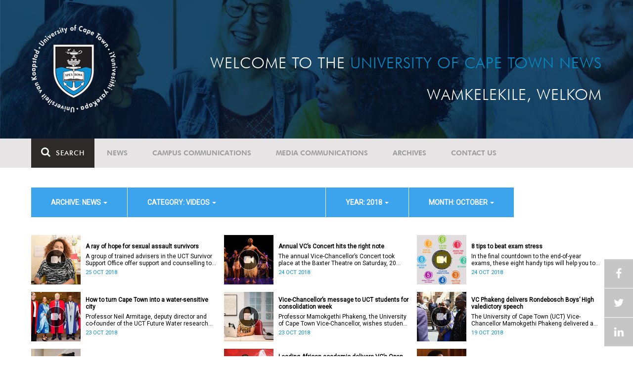

--- FILE ---
content_type: text/html; charset=UTF-8
request_url: https://www.news.uct.ac.za/article/-action/list/-archive/news/-category/videos/-year/2018/-month/10
body_size: 10461
content:
<!DOCTYPE html>
<html lang="en">
<head>
    <!--ss_head.tpl-->
	<title>Article | UCT News</title>
	<meta charset="utf-8">
	<meta name="viewport" content="width=device-width, minimum-scale=1.0, maximum-scale=1.0, user-scalable=no">		
	<meta http-equiv="X-UA-Compatible" content="IE=edge">
		
		
	<link rel="canonical" href="http://www.news.uct.ac.za/article/-action/list/-archive/news/-category/videos/-year/2018/-month/10" />
	<link rel="shortcut icon" href="/favicon.ico" />
	<link rel="apple-touch-icon-precomposed" href="/cache/images/152x152/focus_point/logo_bg.png"  >
    <link rel="apple-touch-icon" href="/cache/images/57x57/focus_point/logo_bg.png">
    <link rel="apple-touch-icon" sizes="76x76" href="/cache/images/76x76/focus_point/logo_bg.png">
    <link rel="apple-touch-icon" sizes="120x120" href="/cache/images/120x120/focus_point/logo_bg.png">
    <link rel="apple-touch-icon" sizes="152x152" href="/cache/images/152x152/focus_point/logo_bg.png">
    <link rel="apple-touch-icon" sizes="180x180" href="/cache/images/180x180/focus_point/logo_bg.png">
	
	
			<meta name="title" content="Article">
        <meta property="og:title" content="Article" />
        <meta name="twitter:title" content="Article">
        <meta property="og:url" content="http://www.news.uct.ac.za/article/-action/list/-archive/news/-category/videos/-year/2018/-month/10" />
        <meta name="twitter:url" content="http://www.news.uct.ac.za/article/-action/list/-archive/news/-category/videos/-year/2018/-month/10">
        
        		
	
	<!-- JQuery -->

  <script src="/scripts/jquery/jquery-3.7.1.min.js"></script>
  <script src="/scripts/jquery/jquery-migrate-3.5.2.js"></script>
	
	<!-- Font Awesome -->
    <link rel="stylesheet" href="https://stackpath.bootstrapcdn.com/font-awesome/4.6.0/css/font-awesome.min.css">
    
    <!-- Google Fonts -->
    <link href="https://fonts.googleapis.com/css?family=Roboto" rel="stylesheet">
	
	<!-- Custom CSS -->
	<link rel="Stylesheet" href="/lib/web/minify/min/?g=general_css&amp;v=2020.04.14.01" />
    
    <!-- TPL EXTRA FIELD HERE -->
    

<!-- Google tag (gtag.js) excluding iframes -->
<script async src="https://www.googletagmanager.com/gtag/js?id=G-WKLZEDJ5FD"></script>
<script>
  window.dataLayer = window.dataLayer || [];
  function gtag(){dataLayer.push(arguments);}
  gtag('js', new Date());

  gtag('config', 'G-WKLZEDJ5FD');
</script>
<meta name="google-site-verification" content="z9WewfWdbAwwBBJjgSR8y37UldLbprH9oz_TCIS9FrI" />
    
    
	
	
		

<style>
.bordertable td, .bordertable td{
padding: 3px;
border: 1px solid black;
}
.pollHolder + h3.m-t-40 {
margin-top: 20px !important;
}

.poll_holder:first-child hr:first-of-type {
display: none;
}
</style>


<!--ss_head.tpl end-->
</head>
<body>

<div class="site-wrapper">

    <div class="site-wrapper-background">
        
<div class="site-header" data-toggle="windowlocation" data-location="http://www.uct.ac.za/">
	<div class="container">
		<div class="site-logo">
			<a href="http://www.uct.ac.za/">
				<img class="hidden-xs" src="/images/logo.png" alt="UCT">
				<img class="visible-xs img-responsive" src="/images/logo_small_horizontal_white.png" alt="UCT">
			</a>
		</div>
		<div class="site-slogan">
    		Welcome to the <div class="hidden-md hidden-lg"></div><span>University of Cape Town News</span><br />
    		Wamkelekile, Welkom
		</div>
	</div>
</div>

<!-- NAV START -->
<div id="mainNavHolder">
<nav class="navbar navbar-default" id="mainNav">
    <div class="container">
        <div class="navbar-header">
        	<button type="button" class="navbar-toggle collapsed fa" data-toggle="collapse" data-target="#navbar" aria-expanded="false" aria-controls="navbar">
                <span>Menu</span>
            </button>
            
                        <a class="navbar-search" href="Javascript:;"><i class="fa fa-search" aria-hidden="true"></i><span>Search</span></a>
            <div class="navbar-search-form">
        		<form method="get" action="/search/" name="site-search">
                    <input class="form-control" type="text" name="q" value="" data-sm-placeholder="Search the site for news, articles or latest editions" data-xs-placeholder="Search site for news">
                	<button type="submit" class="fa fa-search visible-xs"></button>
                </form>
            </div>
                    </div>
        
        <div id="navbar" class="navbar-collapse collapse">
        	<ul class="nav navbar-nav"><li class='dropdown'><a href='/' >News</a><span class="dropdown-toggle fa fa-angle-right" data-toggle="dropdown" role="button" aria-haspopup="true" aria-expanded="true"></span><ul class="dropdown-menu" role="menu"><li><a href='/news/'>Daily news</a> </li>
<li><a href='/news/newsbytes/'>Newsbytes</a> </li>
<li><a href='/news/research-office/'>Research & innovation</a> </li>
<li><a href='/communications/uctnewsnewsletters/'>Newsletters <span class='caret'></span></a> </li>
<li><a href='/publications/'>Publications <span class='caret'></span></a> </li>
<li><a href='/news/lecturesandspeeches/inaugural/'>Lectures & speeches <span class='caret'></span></a> </li>
<li><a href='/news/photoessays/'>Photo essays</a> </li>
<li><a href='/news/videos/'>Videos <span class='caret'></span></a> </li>
<li><a href='/news/audio/'>Audio</a> </li>
</ul></li>
<li class='dropdown'><a href='/campus/communications/' >Campus communications</a><span class="dropdown-toggle fa fa-angle-right" data-toggle="dropdown" role="button" aria-haspopup="true" aria-expanded="true"></span><ul class="dropdown-menu" role="menu"><li><a href='/campus/communications/uct-executive/'>From the UCT Executive</a> </li>
<li><a href='/campus/communications/announcements/'>Campus Announcements</a> </li>
<li><a href='/news/obituaries/'>In remembrance <span class='caret'></span></a> </li>
<li><a href='/campus/communications/updates/covid-19/'>Campus updates <span class='caret'></span></a> </li>
<li><a href='/campus/communications/audio/'>Audio</a> </li>
</ul></li>
<li class='dropdown'><a href='/media/' >Media communications</a><span class="dropdown-toggle fa fa-angle-right" data-toggle="dropdown" role="button" aria-haspopup="true" aria-expanded="true"></span><ul class="dropdown-menu" role="menu"><li><a href='/media/releases/'>Media releases</a> </li>
</ul></li>
<li class='dropdown'><a href='/article/-action/list/-archive/news/-category/all/-year/all/-month/all' >Archives</a><span class="dropdown-toggle fa fa-angle-right" data-toggle="dropdown" role="button" aria-haspopup="true" aria-expanded="true"></span><ul class="dropdown-menu" role="menu"><li><a href='/article/-action/list/-archive/news/-category/all/-year/all/-month/all'>News archives</a> </li>
<li><a href='/article/-action/list/-archive/news/-category/feature/-year/all/-month/all'>Features archives</a> </li>
<li><a href='/article/-action/list/-archive/campus-communications/-category/all/-year/all/-month/all'>Campus communication archives</a> </li>
<li><a href='/article/-action/list/-archive/media/-category/all/-year/all/-month/all'>Media archives</a> </li>
<li><a href='/news/debates/'>Debates in higher education <span class='caret'></span></a> </li>
</ul></li>
<li class='dropdown'><a href='/contacts/newsroom/' >Contact Us</a><span class="dropdown-toggle fa fa-angle-right" data-toggle="dropdown" role="button" aria-haspopup="true" aria-expanded="true"></span><ul class="dropdown-menu" role="menu"><li><a href='/contacts/newsroom/'>Newsroom</a> </li>
<li><a href='/mediaoffice/'>Media liaison</a> </li>
<li><a href='/contacts/socialmedia/'>Social Media</a> </li>
</ul></li>
</ul>

        </div>
    </div>
    <div class="read-indicator"><div class="read-progress"></div></div>
</nav>
</div>
<!-- NAV END -->    
        <div class="container">
            <div class="p-h-xs-10 p-h-sm-0 p-v-xs-10 p-v-sm-40" style="padding-bottom: 0px !important;">
            
                	
            
            
<!--module #articleView-->
	    <div class="filter-select-main-info" style="min-height: 100%">
        <div id="datafilter_list" class="filter-select-nav datafilter-nav" data-id="list" data-url="/_ajax/articles/?action=filter&page_location=/article/&slug=" data-content="/_ajax/articles/?action=filtercontent&page_location=/article/&slug=">
        <div class="filter-select-nav-tpl ">

<ul class="nav nav-pills">
			                                                                                                                                            <li role="presentation" class="dropdown active" data-title="archive">
            <a class="dropdown-toggle" data-toggle="dropdown" href="#" role="button" aria-haspopup="true" aria-expanded="false">
                archive: News
                
                <span class="caret"></span>
            </a>
            <ul class="dropdown-menu">
            	      
                    <li ><a class="datafilter-opt" href="/article/-action/list/-archive/all/-category/videos/-year/2018/-month/10" data-slugs="action/list/-archive/all/-category/videos/-year/2018/-month/10">All</a></li>
                      
                    <li class="filteroption_active"><a class="datafilter-opt" href="/article/-action/list/-archive/news/-category/videos/-year/2018/-month/10" data-slugs="action/list/-archive/news/-category/videos/-year/2018/-month/10">News</a></li>
                      
                    <li ><a class="datafilter-opt" href="/article/-action/list/-archive/campus-communications/-category/videos/-year/2018/-month/10" data-slugs="action/list/-archive/campus-communications/-category/videos/-year/2018/-month/10">Campus communications</a></li>
                      
                    <li ><a class="datafilter-opt" href="/article/-action/list/-archive/media/-category/videos/-year/2018/-month/10" data-slugs="action/list/-archive/media/-category/videos/-year/2018/-month/10">Media</a></li>
                            </ul>
        </li>
  				                                                                                                                                                                                                                                                                                                                                                                                                                                                                                                                                                                                                                                                                                                                                                                                                                                                                                                                                                                                                                                                                                                                                                                                                                                                                                                                                                                                                                                                                                                                                                                                                                                                                                                                                                                                        <li role="presentation" class="dropdown active" data-title="category">
            <a class="dropdown-toggle" data-toggle="dropdown" href="#" role="button" aria-haspopup="true" aria-expanded="false">
                category: Videos
                
                <span class="caret"></span>
            </a>
            <ul class="dropdown-menu">
            	      
                    <li ><a class="datafilter-opt" href="/article/-action/list/-archive/news/-category/all/-year/2018/-month/10" data-slugs="action/list/-archive/news/-category/all/-year/2018/-month/10">All</a></li>
                      
                    <li ><a class="datafilter-opt" href="/article/-action/list/-archive/news/-category/news/-year/2018/-month/10" data-slugs="action/list/-archive/news/-category/news/-year/2018/-month/10">News</a></li>
                      
                    <li ><a class="datafilter-opt" href="/article/-action/list/-archive/news/-category/newsbyte/-year/2018/-month/10" data-slugs="action/list/-archive/news/-category/newsbyte/-year/2018/-month/10">Newsbyte</a></li>
                      
                    <li ><a class="datafilter-opt" href="/article/-action/list/-archive/news/-category/research-innovation/-year/2018/-month/10" data-slugs="action/list/-archive/news/-category/research-innovation/-year/2018/-month/10">Research and innovation</a></li>
                      
                    <li ><a class="datafilter-opt" href="/article/-action/list/-archive/news/-category/cape-town-water-crisis/-year/2018/-month/10" data-slugs="action/list/-archive/news/-category/cape-town-water-crisis/-year/2018/-month/10">Cape Town water crisis</a></li>
                      
                    <li ><a class="datafilter-opt" href="/article/-action/list/-archive/news/-category/obituary/-year/2018/-month/10" data-slugs="action/list/-archive/news/-category/obituary/-year/2018/-month/10">Obituary</a></li>
                      
                    <li ><a class="datafilter-opt" href="/article/-action/list/-archive/news/-category/faculty-of-health-sciences/-year/2018/-month/10" data-slugs="action/list/-archive/news/-category/faculty-of-health-sciences/-year/2018/-month/10">Faculty of Health Sciences</a></li>
                      
                    <li ><a class="datafilter-opt" href="/article/-action/list/-archive/news/-category/graduation/-year/2018/-month/10" data-slugs="action/list/-archive/news/-category/graduation/-year/2018/-month/10">Graduation</a></li>
                      
                    <li ><a class="datafilter-opt" href="/article/-action/list/-archive/news/-category/photo-essay/-year/2018/-month/10" data-slugs="action/list/-archive/news/-category/photo-essay/-year/2018/-month/10">Photo Essay</a></li>
                      
                    <li class="filteroption_active"><a class="datafilter-opt" href="/article/-action/list/-archive/news/-category/videos/-year/2018/-month/10" data-slugs="action/list/-archive/news/-category/videos/-year/2018/-month/10">Videos</a></li>
                      
                    <li ><a class="datafilter-opt" href="/article/-action/list/-archive/news/-category/event-videos/-year/2018/-month/10" data-slugs="action/list/-archive/news/-category/event-videos/-year/2018/-month/10">Event recordings</a></li>
                      
                    <li ><a class="datafilter-opt" href="/article/-action/list/-archive/news/-category/highlights/-year/2018/-month/10" data-slugs="action/list/-archive/news/-category/highlights/-year/2018/-month/10">Highlights</a></li>
                      
                    <li ><a class="datafilter-opt" href="/article/-action/list/-archive/news/-category/affirmative-action-debate/-year/2018/-month/10" data-slugs="action/list/-archive/news/-category/affirmative-action-debate/-year/2018/-month/10">Affirmative Action debate</a></li>
                      
                    <li ><a class="datafilter-opt" href="/article/-action/list/-archive/news/-category/correspondence/-year/2018/-month/10" data-slugs="action/list/-archive/news/-category/correspondence/-year/2018/-month/10">Correspondence</a></li>
                      
                    <li ><a class="datafilter-opt" href="/article/-action/list/-archive/news/-category/correspondence-around-debates-in-higher-education/-year/2018/-month/10" data-slugs="action/list/-archive/news/-category/correspondence-around-debates-in-higher-education/-year/2018/-month/10">Correspondence around debates in higher education</a></li>
                      
                    <li ><a class="datafilter-opt" href="/article/-action/list/-archive/news/-category/debates-in-higher-education/-year/2018/-month/10" data-slugs="action/list/-archive/news/-category/debates-in-higher-education/-year/2018/-month/10">Debates in higher education</a></li>
                      
                    <li ><a class="datafilter-opt" href="/article/-action/list/-archive/news/-category/free-education-planning-group/-year/2018/-month/10" data-slugs="action/list/-archive/news/-category/free-education-planning-group/-year/2018/-month/10">Free Education Planning Group</a></li>
                      
                    <li ><a class="datafilter-opt" href="/article/-action/list/-archive/news/-category/institutional-reconciliation-and-transformation-commission-irtc/-year/2018/-month/10" data-slugs="action/list/-archive/news/-category/institutional-reconciliation-and-transformation-commission-irtc/-year/2018/-month/10">Institutional Reconciliation and Transformation Commission (IRTC)</a></li>
                      
                    <li ><a class="datafilter-opt" href="/article/-action/list/-archive/news/-category/transform-uct-third-batch/-year/2018/-month/10" data-slugs="action/list/-archive/news/-category/transform-uct-third-batch/-year/2018/-month/10">Transform UCT Third batch</a></li>
                      
                    <li ><a class="datafilter-opt" href="/article/-action/list/-archive/news/-category/uct-correspondence-around-feesmustfall-and-endoutsourcing/-year/2018/-month/10" data-slugs="action/list/-archive/news/-category/uct-correspondence-around-feesmustfall-and-endoutsourcing/-year/2018/-month/10">UCT correspondence around #FeesMustFall and #EndOutsourcing</a></li>
                      
                    <li ><a class="datafilter-opt" href="/article/-action/list/-archive/news/-category/uct-correspondence-around-rhodesmustfall/-year/2018/-month/10" data-slugs="action/list/-archive/news/-category/uct-correspondence-around-rhodesmustfall/-year/2018/-month/10">UCT correspondence around #RhodesMustFall</a></li>
                      
                    <li ><a class="datafilter-opt" href="/article/-action/list/-archive/news/-category/university-fees-in-2017-and-beyond/-year/2018/-month/10" data-slugs="action/list/-archive/news/-category/university-fees-in-2017-and-beyond/-year/2018/-month/10">University fees in 2017 and beyond</a></li>
                      
                    <li ><a class="datafilter-opt" href="/article/-action/list/-archive/news/-category/views-from-campus/-year/2018/-month/10" data-slugs="action/list/-archive/news/-category/views-from-campus/-year/2018/-month/10">Views from campus</a></li>
                      
                    <li ><a class="datafilter-opt" href="/article/-action/list/-archive/news/-category/front-page/-year/2018/-month/10" data-slugs="action/list/-archive/news/-category/front-page/-year/2018/-month/10">Front page</a></li>
                      
                    <li ><a class="datafilter-opt" href="/article/-action/list/-archive/news/-category/front-page-extra/-year/2018/-month/10" data-slugs="action/list/-archive/news/-category/front-page-extra/-year/2018/-month/10">Front page extra</a></li>
                      
                    <li ><a class="datafilter-opt" href="/article/-action/list/-archive/news/-category/campus-life/-year/2018/-month/10" data-slugs="action/list/-archive/news/-category/campus-life/-year/2018/-month/10">Campus Life</a></li>
                      
                    <li ><a class="datafilter-opt" href="/article/-action/list/-archive/news/-category/student-life/-year/2018/-month/10" data-slugs="action/list/-archive/news/-category/student-life/-year/2018/-month/10">Student Life</a></li>
                      
                    <li ><a class="datafilter-opt" href="/article/-action/list/-archive/news/-category/2000-2008/-year/2018/-month/10" data-slugs="action/list/-archive/news/-category/2000-2008/-year/2018/-month/10">2000 - 2008</a></li>
                      
                    <li ><a class="datafilter-opt" href="/article/-action/list/-archive/news/-category/ad-hominem-promotions/-year/2018/-month/10" data-slugs="action/list/-archive/news/-category/ad-hominem-promotions/-year/2018/-month/10">Ad Hominem Promotions</a></li>
                      
                    <li ><a class="datafilter-opt" href="/article/-action/list/-archive/news/-category/administration/-year/2018/-month/10" data-slugs="action/list/-archive/news/-category/administration/-year/2018/-month/10">Administration</a></li>
                      
                    <li ><a class="datafilter-opt" href="/article/-action/list/-archive/news/-category/afropolitanism-at-uct/-year/2018/-month/10" data-slugs="action/list/-archive/news/-category/afropolitanism-at-uct/-year/2018/-month/10">Afropolitanism at UCT</a></li>
                      
                    <li ><a class="datafilter-opt" href="/article/-action/list/-archive/news/-category/arts/-year/2018/-month/10" data-slugs="action/list/-archive/news/-category/arts/-year/2018/-month/10">Arts</a></li>
                      
                    <li ><a class="datafilter-opt" href="/article/-action/list/-archive/news/-category/books/-year/2018/-month/10" data-slugs="action/list/-archive/news/-category/books/-year/2018/-month/10">Books</a></li>
                      
                    <li ><a class="datafilter-opt" href="/article/-action/list/-archive/news/-category/books-arts/-year/2018/-month/10" data-slugs="action/list/-archive/news/-category/books-arts/-year/2018/-month/10">Books & Arts</a></li>
                      
                    <li ><a class="datafilter-opt" href="/article/-action/list/-archive/news/-category/capital-projects/-year/2018/-month/10" data-slugs="action/list/-archive/news/-category/capital-projects/-year/2018/-month/10">Capital projects</a></li>
                      
                    <li ><a class="datafilter-opt" href="/article/-action/list/-archive/news/-category/celebrating-africa/-year/2018/-month/10" data-slugs="action/list/-archive/news/-category/celebrating-africa/-year/2018/-month/10">Celebrating Africa</a></li>
                      
                    <li ><a class="datafilter-opt" href="/article/-action/list/-archive/news/-category/cop17-focus/-year/2018/-month/10" data-slugs="action/list/-archive/news/-category/cop17-focus/-year/2018/-month/10">COP17 focus</a></li>
                      
                    <li ><a class="datafilter-opt" href="/article/-action/list/-archive/news/-category/corporate/-year/2018/-month/10" data-slugs="action/list/-archive/news/-category/corporate/-year/2018/-month/10">Corporate</a></li>
                      
                    <li ><a class="datafilter-opt" href="/article/-action/list/-archive/news/-category/council/-year/2018/-month/10" data-slugs="action/list/-archive/news/-category/council/-year/2018/-month/10">Council</a></li>
                      
                    <li ><a class="datafilter-opt" href="/article/-action/list/-archive/news/-category/doctoral-studies/-year/2018/-month/10" data-slugs="action/list/-archive/news/-category/doctoral-studies/-year/2018/-month/10">Doctoral Studies</a></li>
                      
                    <li ><a class="datafilter-opt" href="/article/-action/list/-archive/news/-category/editorial/-year/2018/-month/10" data-slugs="action/list/-archive/news/-category/editorial/-year/2018/-month/10">Editorial</a></li>
                      
                    <li ><a class="datafilter-opt" href="/article/-action/list/-archive/news/-category/eventsarts/-year/2018/-month/10" data-slugs="action/list/-archive/news/-category/eventsarts/-year/2018/-month/10">Events/Arts</a></li>
                      
                    <li ><a class="datafilter-opt" href="/article/-action/list/-archive/news/-category/eventssports/-year/2018/-month/10" data-slugs="action/list/-archive/news/-category/eventssports/-year/2018/-month/10">Events/Sports</a></li>
                      
                    <li ><a class="datafilter-opt" href="/article/-action/list/-archive/news/-category/executives/-year/2018/-month/10" data-slugs="action/list/-archive/news/-category/executives/-year/2018/-month/10">Executives</a></li>
                      
                    <li ><a class="datafilter-opt" href="/article/-action/list/-archive/news/-category/farewell/-year/2018/-month/10" data-slugs="action/list/-archive/news/-category/farewell/-year/2018/-month/10">Farewell</a></li>
                      
                    <li ><a class="datafilter-opt" href="/article/-action/list/-archive/news/-category/feature/-year/2018/-month/10" data-slugs="action/list/-archive/news/-category/feature/-year/2018/-month/10">Feature</a></li>
                      
                    <li ><a class="datafilter-opt" href="/article/-action/list/-archive/news/-category/focus/-year/2018/-month/10" data-slugs="action/list/-archive/news/-category/focus/-year/2018/-month/10">Focus</a></li>
                      
                    <li ><a class="datafilter-opt" href="/article/-action/list/-archive/news/-category/focus-on-postdoctoral-research-fellows/-year/2018/-month/10" data-slugs="action/list/-archive/news/-category/focus-on-postdoctoral-research-fellows/-year/2018/-month/10">Focus on Postdoctoral Research Fellows</a></li>
                      
                    <li ><a class="datafilter-opt" href="/article/-action/list/-archive/news/-category/governance/-year/2018/-month/10" data-slugs="action/list/-archive/news/-category/governance/-year/2018/-month/10">Governance</a></li>
                      
                    <li ><a class="datafilter-opt" href="/article/-action/list/-archive/news/-category/graduation-archive/-year/2018/-month/10" data-slugs="action/list/-archive/news/-category/graduation-archive/-year/2018/-month/10">Graduation archive</a></li>
                      
                    <li ><a class="datafilter-opt" href="/article/-action/list/-archive/news/-category/graduation-doctorates/-year/2018/-month/10" data-slugs="action/list/-archive/news/-category/graduation-doctorates/-year/2018/-month/10">Graduation Doctorates</a></li>
                      
                    <li ><a class="datafilter-opt" href="/article/-action/list/-archive/news/-category/graduation-news/-year/2018/-month/10" data-slugs="action/list/-archive/news/-category/graduation-news/-year/2018/-month/10">Graduation News</a></li>
                      
                    <li ><a class="datafilter-opt" href="/article/-action/list/-archive/news/-category/health/-year/2018/-month/10" data-slugs="action/list/-archive/news/-category/health/-year/2018/-month/10">Health</a></li>
                      
                    <li ><a class="datafilter-opt" href="/article/-action/list/-archive/news/-category/health-and-safety/-year/2018/-month/10" data-slugs="action/list/-archive/news/-category/health-and-safety/-year/2018/-month/10">Health and Safety</a></li>
                      
                    <li ><a class="datafilter-opt" href="/article/-action/list/-archive/news/-category/inaugural-lecture/-year/2018/-month/10" data-slugs="action/list/-archive/news/-category/inaugural-lecture/-year/2018/-month/10">Inaugural Lecture</a></li>
                      
                    <li ><a class="datafilter-opt" href="/article/-action/list/-archive/news/-category/installation/-year/2018/-month/10" data-slugs="action/list/-archive/news/-category/installation/-year/2018/-month/10">Installation</a></li>
                      
                    <li ><a class="datafilter-opt" href="/article/-action/list/-archive/news/-category/lectures-speeches/-year/2018/-month/10" data-slugs="action/list/-archive/news/-category/lectures-speeches/-year/2018/-month/10">Lectures and speeches</a></li>
                      
                    <li ><a class="datafilter-opt" href="/article/-action/list/-archive/news/-category/letter-to-the-editor/-year/2018/-month/10" data-slugs="action/list/-archive/news/-category/letter-to-the-editor/-year/2018/-month/10">Letter to the Editor</a></li>
                      
                    <li ><a class="datafilter-opt" href="/article/-action/list/-archive/news/-category/on-campus/-year/2018/-month/10" data-slugs="action/list/-archive/news/-category/on-campus/-year/2018/-month/10">On Campus</a></li>
                      
                    <li ><a class="datafilter-opt" href="/article/-action/list/-archive/news/-category/opinions/-year/2018/-month/10" data-slugs="action/list/-archive/news/-category/opinions/-year/2018/-month/10">Opinions</a></li>
                      
                    <li ><a class="datafilter-opt" href="/article/-action/list/-archive/news/-category/outreachsport/-year/2018/-month/10" data-slugs="action/list/-archive/news/-category/outreachsport/-year/2018/-month/10">Outreach/Sport</a></li>
                      
                    <li ><a class="datafilter-opt" href="/article/-action/list/-archive/news/-category/shawco/-year/2018/-month/10" data-slugs="action/list/-archive/news/-category/shawco/-year/2018/-month/10">SHAWCO</a></li>
                      
                    <li ><a class="datafilter-opt" href="/article/-action/list/-archive/news/-category/social-responsiveness/-year/2018/-month/10" data-slugs="action/list/-archive/news/-category/social-responsiveness/-year/2018/-month/10">Social Responsiveness</a></li>
                      
                    <li ><a class="datafilter-opt" href="/article/-action/list/-archive/news/-category/special-focus/-year/2018/-month/10" data-slugs="action/list/-archive/news/-category/special-focus/-year/2018/-month/10">Special Focus</a></li>
                      
                    <li ><a class="datafilter-opt" href="/article/-action/list/-archive/news/-category/special-projects/-year/2018/-month/10" data-slugs="action/list/-archive/news/-category/special-projects/-year/2018/-month/10">Special Projects</a></li>
                      
                    <li ><a class="datafilter-opt" href="/article/-action/list/-archive/news/-category/sport/-year/2018/-month/10" data-slugs="action/list/-archive/news/-category/sport/-year/2018/-month/10">Sport</a></li>
                      
                    <li ><a class="datafilter-opt" href="/article/-action/list/-archive/news/-category/staff/-year/2018/-month/10" data-slugs="action/list/-archive/news/-category/staff/-year/2018/-month/10">Staff</a></li>
                      
                    <li ><a class="datafilter-opt" href="/article/-action/list/-archive/news/-category/student-research/-year/2018/-month/10" data-slugs="action/list/-archive/news/-category/student-research/-year/2018/-month/10">Student Research</a></li>
                      
                    <li ><a class="datafilter-opt" href="/article/-action/list/-archive/news/-category/technology/-year/2018/-month/10" data-slugs="action/list/-archive/news/-category/technology/-year/2018/-month/10">Technology</a></li>
                      
                    <li ><a class="datafilter-opt" href="/article/-action/list/-archive/news/-category/the-brain-behaviour-initiative/-year/2018/-month/10" data-slugs="action/list/-archive/news/-category/the-brain-behaviour-initiative/-year/2018/-month/10">The Brain Behaviour Initiative</a></li>
                      
                    <li ><a class="datafilter-opt" href="/article/-action/list/-archive/news/-category/transformation-news/-year/2018/-month/10" data-slugs="action/list/-archive/news/-category/transformation-news/-year/2018/-month/10">Transformation News</a></li>
                      
                    <li ><a class="datafilter-opt" href="/article/-action/list/-archive/news/-category/tribute/-year/2018/-month/10" data-slugs="action/list/-archive/news/-category/tribute/-year/2018/-month/10">Tribute</a></li>
                      
                    <li ><a class="datafilter-opt" href="/article/-action/list/-archive/news/-category/uct-abroad/-year/2018/-month/10" data-slugs="action/list/-archive/news/-category/uct-abroad/-year/2018/-month/10">UCT Abroad</a></li>
                      
                    <li ><a class="datafilter-opt" href="/article/-action/list/-archive/news/-category/vice-chancelors-medals/-year/2018/-month/10" data-slugs="action/list/-archive/news/-category/vice-chancelors-medals/-year/2018/-month/10">Vice-Chancelor's Medals</a></li>
                      
                    <li ><a class="datafilter-opt" href="/article/-action/list/-archive/news/-category/world-cup/-year/2018/-month/10" data-slugs="action/list/-archive/news/-category/world-cup/-year/2018/-month/10">World Cup</a></li>
                      
                    <li ><a class="datafilter-opt" href="/article/-action/list/-archive/news/-category/youth-day/-year/2018/-month/10" data-slugs="action/list/-archive/news/-category/youth-day/-year/2018/-month/10">Youth Day</a></li>
                      
                    <li ><a class="datafilter-opt" href="/article/-action/list/-archive/news/-category/faculty-focus-centre-for-higher-education-development-ched/-year/2018/-month/10" data-slugs="action/list/-archive/news/-category/faculty-focus-centre-for-higher-education-development-ched/-year/2018/-month/10">Faculty Focus - Centre for Higher Education Development (CHED)</a></li>
                      
                    <li ><a class="datafilter-opt" href="/article/-action/list/-archive/news/-category/faculty-focus-commerce/-year/2018/-month/10" data-slugs="action/list/-archive/news/-category/faculty-focus-commerce/-year/2018/-month/10">Faculty Focus - Commerce</a></li>
                      
                    <li ><a class="datafilter-opt" href="/article/-action/list/-archive/news/-category/faculty-focus-engineering-the-built-environment/-year/2018/-month/10" data-slugs="action/list/-archive/news/-category/faculty-focus-engineering-the-built-environment/-year/2018/-month/10">Faculty Focus - Engineering & the Built Environment</a></li>
                      
                    <li ><a class="datafilter-opt" href="/article/-action/list/-archive/news/-category/faculty-focus-health-sciences/-year/2018/-month/10" data-slugs="action/list/-archive/news/-category/faculty-focus-health-sciences/-year/2018/-month/10">Faculty Focus - Health Sciences</a></li>
                      
                    <li ><a class="datafilter-opt" href="/article/-action/list/-archive/news/-category/faculty-focus-humanities/-year/2018/-month/10" data-slugs="action/list/-archive/news/-category/faculty-focus-humanities/-year/2018/-month/10">Faculty Focus - Humanities</a></li>
                      
                    <li ><a class="datafilter-opt" href="/article/-action/list/-archive/news/-category/faculty-focus-law/-year/2018/-month/10" data-slugs="action/list/-archive/news/-category/faculty-focus-law/-year/2018/-month/10">Faculty Focus - Law</a></li>
                      
                    <li ><a class="datafilter-opt" href="/article/-action/list/-archive/news/-category/faculty-focus-science/-year/2018/-month/10" data-slugs="action/list/-archive/news/-category/faculty-focus-science/-year/2018/-month/10">Faculty Focus - Science</a></li>
                            </ul>
        </li>
  				                                                                                                                                                                                                                                                                    <li role="presentation" class="dropdown active" data-title="year">
            <a class="dropdown-toggle" data-toggle="dropdown" href="#" role="button" aria-haspopup="true" aria-expanded="false">
                year: 2018
                
                <span class="caret"></span>
            </a>
            <ul class="dropdown-menu">
            	      
                    <li ><a class="datafilter-opt" href="/article/-action/list/-archive/news/-category/videos/-year/all/-month/10" data-slugs="action/list/-archive/news/-category/videos/-year/all/-month/10">All</a></li>
                      
                    <li ><a class="datafilter-opt" href="/article/-action/list/-archive/news/-category/videos/-year/2026/-month/10" data-slugs="action/list/-archive/news/-category/videos/-year/2026/-month/10">2026</a></li>
                      
                    <li ><a class="datafilter-opt" href="/article/-action/list/-archive/news/-category/videos/-year/2025/-month/10" data-slugs="action/list/-archive/news/-category/videos/-year/2025/-month/10">2025</a></li>
                      
                    <li ><a class="datafilter-opt" href="/article/-action/list/-archive/news/-category/videos/-year/2024/-month/10" data-slugs="action/list/-archive/news/-category/videos/-year/2024/-month/10">2024</a></li>
                      
                    <li ><a class="datafilter-opt" href="/article/-action/list/-archive/news/-category/videos/-year/2023/-month/10" data-slugs="action/list/-archive/news/-category/videos/-year/2023/-month/10">2023</a></li>
                      
                    <li ><a class="datafilter-opt" href="/article/-action/list/-archive/news/-category/videos/-year/2022/-month/10" data-slugs="action/list/-archive/news/-category/videos/-year/2022/-month/10">2022</a></li>
                      
                    <li ><a class="datafilter-opt" href="/article/-action/list/-archive/news/-category/videos/-year/2021/-month/10" data-slugs="action/list/-archive/news/-category/videos/-year/2021/-month/10">2021</a></li>
                      
                    <li ><a class="datafilter-opt" href="/article/-action/list/-archive/news/-category/videos/-year/2020/-month/10" data-slugs="action/list/-archive/news/-category/videos/-year/2020/-month/10">2020</a></li>
                      
                    <li ><a class="datafilter-opt" href="/article/-action/list/-archive/news/-category/videos/-year/2019/-month/10" data-slugs="action/list/-archive/news/-category/videos/-year/2019/-month/10">2019</a></li>
                      
                    <li class="filteroption_active"><a class="datafilter-opt" href="/article/-action/list/-archive/news/-category/videos/-year/2018/-month/10" data-slugs="action/list/-archive/news/-category/videos/-year/2018/-month/10">2018</a></li>
                            </ul>
        </li>
  				                                                                                                                                                                                                                                                                                                            <li role="presentation" class="dropdown active" data-title="month">
            <a class="dropdown-toggle" data-toggle="dropdown" href="#" role="button" aria-haspopup="true" aria-expanded="false">
                month: October
                
                <span class="caret"></span>
            </a>
            <ul class="dropdown-menu">
            	      
                    <li ><a class="datafilter-opt" href="/article/-action/list/-archive/news/-category/videos/-year/2018/-month/all" data-slugs="action/list/-archive/news/-category/videos/-year/2018/-month/all">All</a></li>
                      
                    <li ><a class="datafilter-opt" href="/article/-action/list/-archive/news/-category/videos/-year/2018/-month/02" data-slugs="action/list/-archive/news/-category/videos/-year/2018/-month/02">February</a></li>
                      
                    <li ><a class="datafilter-opt" href="/article/-action/list/-archive/news/-category/videos/-year/2018/-month/03" data-slugs="action/list/-archive/news/-category/videos/-year/2018/-month/03">March</a></li>
                      
                    <li ><a class="datafilter-opt" href="/article/-action/list/-archive/news/-category/videos/-year/2018/-month/04" data-slugs="action/list/-archive/news/-category/videos/-year/2018/-month/04">April</a></li>
                      
                    <li ><a class="datafilter-opt" href="/article/-action/list/-archive/news/-category/videos/-year/2018/-month/05" data-slugs="action/list/-archive/news/-category/videos/-year/2018/-month/05">May</a></li>
                      
                    <li ><a class="datafilter-opt" href="/article/-action/list/-archive/news/-category/videos/-year/2018/-month/06" data-slugs="action/list/-archive/news/-category/videos/-year/2018/-month/06">June</a></li>
                      
                    <li ><a class="datafilter-opt" href="/article/-action/list/-archive/news/-category/videos/-year/2018/-month/07" data-slugs="action/list/-archive/news/-category/videos/-year/2018/-month/07">July</a></li>
                      
                    <li ><a class="datafilter-opt" href="/article/-action/list/-archive/news/-category/videos/-year/2018/-month/08" data-slugs="action/list/-archive/news/-category/videos/-year/2018/-month/08">August</a></li>
                      
                    <li ><a class="datafilter-opt" href="/article/-action/list/-archive/news/-category/videos/-year/2018/-month/09" data-slugs="action/list/-archive/news/-category/videos/-year/2018/-month/09">September</a></li>
                      
                    <li class="filteroption_active"><a class="datafilter-opt" href="/article/-action/list/-archive/news/-category/videos/-year/2018/-month/10" data-slugs="action/list/-archive/news/-category/videos/-year/2018/-month/10">October</a></li>
                      
                    <li ><a class="datafilter-opt" href="/article/-action/list/-archive/news/-category/videos/-year/2018/-month/11" data-slugs="action/list/-archive/news/-category/videos/-year/2018/-month/11">November</a></li>
                      
                    <li ><a class="datafilter-opt" href="/article/-action/list/-archive/news/-category/videos/-year/2018/-month/12" data-slugs="action/list/-archive/news/-category/videos/-year/2018/-month/12">December</a></li>
                            </ul>
        </li>
  		</ul>


<script>

        window.history.replaceState("", "", '/article/-action/list/-archive/news/-category/videos/-year/2018/-month/10');
        
        
    
</script>

</div>
        </div>
        
        
        
        <div class="filter-content row" id="datafilter_list_content">
            	        
    <div class="col-xs-12 col-sm-6 col-lg-4 box-inline-consecutive">
        <div class="row box-inline">
            <div class="col-xs-4 col-sm-4 col-md-3 mobile-width no-gutter">
            	<img 
                	class="lazy-ajax"
					data-src="/cache/images/userfiles/images/news/2018/100x100/focus_point/43.79-54.06/2018-10-25_Gaelle.jpg"
                 	data-toggle="windowlocation" 
                 	data-location="/article/-2018-10-25-a-ray-of-hope-for-sexual-assault-survivors" 
                 	data-eventlabel="2018-10-25-a-ray-of-hope-for-sexual-assault-survivors"
                />
                
                                <div class="icon-centering"
            			data-toggle="windowlocation" 
                     	data-location="/article/-2018-10-25-a-ray-of-hope-for-sexual-assault-survivors" 
                     	data-eventlabel="2018-10-25-a-ray-of-hope-for-sexual-assault-survivors">
					<i class="img-vid-tag fa fa-video-camera"></i>
				</div>
				            </div>
        
            <div class="col-xs-8 col-sm-8 col-md-9 no-gutter vert-align-top">
            	<div class="vertical-center">
            		<a href="/article/-2018-10-25-a-ray-of-hope-for-sexual-assault-survivors" data-eventlabel="2018-10-25-a-ray-of-hope-for-sexual-assault-survivors">A ray of hope for sexual assault survivors</a>
            		            			<a class="smaller-text" href="/article/-2018-10-25-a-ray-of-hope-for-sexual-assault-survivors" data-eventlabel="2018-10-25-a-ray-of-hope-for-sexual-assault-survivors">
                			                			A group of trained advisers in the UCT Survivor Support Office offer support and counselling to survivors of rape and sexual assault.
            			</a> 
            		            		<span class="date-tag">
                    	25 Oct 2018
                    	
                    	                    	
                    </span>
            	</div>
            </div>
        </div>
    </div>
    
        
    <div class="col-xs-12 col-sm-6 col-lg-4 box-inline-consecutive">
        <div class="row box-inline">
            <div class="col-xs-4 col-sm-4 col-md-3 mobile-width no-gutter">
            	<img 
                	class="lazy-ajax"
					data-src="/cache/images/userfiles/images/news/2018/100x100/focus_point/46.87-38.4/2018-10-24_VCConcert.jpg"
                 	data-toggle="windowlocation" 
                 	data-location="/article/-2018-10-24-annual-vcs-concert-hits-the-right-note" 
                 	data-eventlabel="2018-10-24-annual-vcs-concert-hits-the-right-note"
                />
                
                                <div class="icon-centering"
            			data-toggle="windowlocation" 
                     	data-location="/article/-2018-10-24-annual-vcs-concert-hits-the-right-note" 
                     	data-eventlabel="2018-10-24-annual-vcs-concert-hits-the-right-note">
					<i class="img-vid-tag fa fa-video-camera"></i>
				</div>
				            </div>
        
            <div class="col-xs-8 col-sm-8 col-md-9 no-gutter vert-align-top">
            	<div class="vertical-center">
            		<a href="/article/-2018-10-24-annual-vcs-concert-hits-the-right-note" data-eventlabel="2018-10-24-annual-vcs-concert-hits-the-right-note">Annual VC’s Concert hits the right note</a>
            		            			<a class="smaller-text" href="/article/-2018-10-24-annual-vcs-concert-hits-the-right-note" data-eventlabel="2018-10-24-annual-vcs-concert-hits-the-right-note">
                			                			The annual Vice-Chancellor’s Concert took place at the Baxter Theatre on Saturday, 20 October 2018, featuring a new production by UCT Ibuyambo.
            			</a> 
            		            		<span class="date-tag">
                    	24 Oct 2018
                    	
                    	                    	
                    </span>
            	</div>
            </div>
        </div>
    </div>
    
        
    <div class="col-xs-12 col-sm-6 col-lg-4 box-inline-consecutive">
        <div class="row box-inline">
            <div class="col-xs-4 col-sm-4 col-md-3 mobile-width no-gutter">
            	<img 
                	class="lazy-ajax"
					data-src="/cache/images/userfiles/images/news/2018/100x100/focus_point/48.6-59.69/2018-10-24_examprep.jpg"
                 	data-toggle="windowlocation" 
                 	data-location="/article/-2018-10-24-8-tips-to-beat-exam-stress" 
                 	data-eventlabel="2018-10-24-8-tips-to-beat-exam-stress"
                />
                
                                <div class="icon-centering"
            			data-toggle="windowlocation" 
                     	data-location="/article/-2018-10-24-8-tips-to-beat-exam-stress" 
                     	data-eventlabel="2018-10-24-8-tips-to-beat-exam-stress">
					<i class="img-vid-tag fa fa-video-camera"></i>
				</div>
				            </div>
        
            <div class="col-xs-8 col-sm-8 col-md-9 no-gutter vert-align-top">
            	<div class="vertical-center">
            		<a href="/article/-2018-10-24-8-tips-to-beat-exam-stress" data-eventlabel="2018-10-24-8-tips-to-beat-exam-stress">8 tips to beat exam stress</a>
            		            			<a class="smaller-text" href="/article/-2018-10-24-8-tips-to-beat-exam-stress" data-eventlabel="2018-10-24-8-tips-to-beat-exam-stress">
                			                			In the final countdown to the end-of-year exams, these eight handy tips will help you to prepare for what lies ahead.
            			</a> 
            		            		<span class="date-tag">
                    	24 Oct 2018
                    	
                    	                    	
                    </span>
            	</div>
            </div>
        </div>
    </div>
    
        
    <div class="col-xs-12 col-sm-6 col-lg-4 box-inline-consecutive">
        <div class="row box-inline">
            <div class="col-xs-4 col-sm-4 col-md-3 mobile-width no-gutter">
            	<img 
                	class="lazy-ajax"
					data-src="/cache/images/userfiles/images/news/2018/100x100/focus_point/48.02-36.96/2018-10-23_FutureWater.jpg"
                 	data-toggle="windowlocation" 
                 	data-location="/article/-2018-10-23-how-to-turn-cape-town-into-a-water-sensitive-city" 
                 	data-eventlabel="2018-10-23-how-to-turn-cape-town-into-a-water-sensitive-city"
                />
                
                                <div class="icon-centering"
            			data-toggle="windowlocation" 
                     	data-location="/article/-2018-10-23-how-to-turn-cape-town-into-a-water-sensitive-city" 
                     	data-eventlabel="2018-10-23-how-to-turn-cape-town-into-a-water-sensitive-city">
					<i class="img-vid-tag fa fa-video-camera"></i>
				</div>
				            </div>
        
            <div class="col-xs-8 col-sm-8 col-md-9 no-gutter vert-align-top">
            	<div class="vertical-center">
            		<a href="/article/-2018-10-23-how-to-turn-cape-town-into-a-water-sensitive-city" data-eventlabel="2018-10-23-how-to-turn-cape-town-into-a-water-sensitive-city">How to turn Cape Town into a water-sensitive city</a>
            		            			<a class="smaller-text" href="/article/-2018-10-23-how-to-turn-cape-town-into-a-water-sensitive-city" data-eventlabel="2018-10-23-how-to-turn-cape-town-into-a-water-sensitive-city">
                			                			Professor Neil Armitage, deputy director and co-founder of the UCT Future Water research institute, delivered the Vice-Chancellor’s Inaugural Lecture on 17 October.
            			</a> 
            		            		<span class="date-tag">
                    	23 Oct 2018
                    	
                    	                    	
                    </span>
            	</div>
            </div>
        </div>
    </div>
    
        
    <div class="col-xs-12 col-sm-6 col-lg-4 box-inline-consecutive">
        <div class="row box-inline">
            <div class="col-xs-4 col-sm-4 col-md-3 mobile-width no-gutter">
            	<img 
                	class="lazy-ajax"
					data-src="/cache/images/userfiles/images/news/2018/100x100/focus_point/60.9-48.48/2018-10-23_Prof-Phakeng.jpg"
                 	data-toggle="windowlocation" 
                 	data-location="/article/-2018-10-23-vice-chancellors-message-to-uct-students-for-consolidation-week" 
                 	data-eventlabel="2018-10-23-vice-chancellors-message-to-uct-students-for-consolidation-week"
                />
                
                                <div class="icon-centering"
            			data-toggle="windowlocation" 
                     	data-location="/article/-2018-10-23-vice-chancellors-message-to-uct-students-for-consolidation-week" 
                     	data-eventlabel="2018-10-23-vice-chancellors-message-to-uct-students-for-consolidation-week">
					<i class="img-vid-tag fa fa-video-camera"></i>
				</div>
				            </div>
        
            <div class="col-xs-8 col-sm-8 col-md-9 no-gutter vert-align-top">
            	<div class="vertical-center">
            		<a href="/article/-2018-10-23-vice-chancellors-message-to-uct-students-for-consolidation-week" data-eventlabel="2018-10-23-vice-chancellors-message-to-uct-students-for-consolidation-week">Vice-Chancellor’s message to UCT students for consolidation week </a>
            		            			<a class="smaller-text" href="/article/-2018-10-23-vice-chancellors-message-to-uct-students-for-consolidation-week" data-eventlabel="2018-10-23-vice-chancellors-message-to-uct-students-for-consolidation-week">
                			                			Professor Mamokgethi Phakeng, the University of Cape Town Vice-Chancellor, wishes students well before the start of consolidation week on 24 October.
            			</a> 
            		            		<span class="date-tag">
                    	23 Oct 2018
                    	
                    	                    	
                    </span>
            	</div>
            </div>
        </div>
    </div>
    
        
    <div class="col-xs-12 col-sm-6 col-lg-4 box-inline-consecutive">
        <div class="row box-inline">
            <div class="col-xs-4 col-sm-4 col-md-3 mobile-width no-gutter">
            	<img 
                	class="lazy-ajax"
					data-src="/cache/images/userfiles/images/home/videos/2018/100x100/focus_point/51.1-30.33/2018-10-19_RBHS_Valedictory.jpg"
                 	data-toggle="windowlocation" 
                 	data-location="/article/-2018-10-19-vc-phakeng-delivers-rondebosch-boys-high-valedictory-speech" 
                 	data-eventlabel="2018-10-19-vc-phakeng-delivers-rondebosch-boys-high-valedictory-speech"
                />
                
                                <div class="icon-centering"
            			data-toggle="windowlocation" 
                     	data-location="/article/-2018-10-19-vc-phakeng-delivers-rondebosch-boys-high-valedictory-speech" 
                     	data-eventlabel="2018-10-19-vc-phakeng-delivers-rondebosch-boys-high-valedictory-speech">
					<i class="img-vid-tag fa fa-video-camera"></i>
				</div>
				            </div>
        
            <div class="col-xs-8 col-sm-8 col-md-9 no-gutter vert-align-top">
            	<div class="vertical-center">
            		<a href="/article/-2018-10-19-vc-phakeng-delivers-rondebosch-boys-high-valedictory-speech" data-eventlabel="2018-10-19-vc-phakeng-delivers-rondebosch-boys-high-valedictory-speech">VC Phakeng delivers Rondebosch Boys’ High valedictory speech</a>
            		            			<a class="smaller-text" href="/article/-2018-10-19-vc-phakeng-delivers-rondebosch-boys-high-valedictory-speech" data-eventlabel="2018-10-19-vc-phakeng-delivers-rondebosch-boys-high-valedictory-speech">
                			                			The University of Cape Town (UCT) Vice-Chancellor Mamokgethi Phakeng delivered a valedictory speech at Rondebosch Boys’ High School on Thursday, 11 October 2018.
            			</a> 
            		            		<span class="date-tag">
                    	19 Oct 2018
                    	
                    	                    	
                    </span>
            	</div>
            </div>
        </div>
    </div>
    
        
    <div class="col-xs-12 col-sm-6 col-lg-4 box-inline-consecutive">
        <div class="row box-inline">
            <div class="col-xs-4 col-sm-4 col-md-3 mobile-width no-gutter">
            	<img 
                	class="lazy-ajax"
					data-src="/cache/images/userfiles/images/home/videos/2018/100x100/focus_point/67.25-30.04/2018-10-19_VCPrinciplasStakeholders_Video.jpg"
                 	data-toggle="windowlocation" 
                 	data-location="/article/-2018-10-19-uct-vc-meets-with-school-officials" 
                 	data-eventlabel="2018-10-19-uct-vc-meets-with-school-officials"
                />
                
                                <div class="icon-centering"
            			data-toggle="windowlocation" 
                     	data-location="/article/-2018-10-19-uct-vc-meets-with-school-officials" 
                     	data-eventlabel="2018-10-19-uct-vc-meets-with-school-officials">
					<i class="img-vid-tag fa fa-video-camera"></i>
				</div>
				            </div>
        
            <div class="col-xs-8 col-sm-8 col-md-9 no-gutter vert-align-top">
            	<div class="vertical-center">
            		<a href="/article/-2018-10-19-uct-vc-meets-with-school-officials" data-eventlabel="2018-10-19-uct-vc-meets-with-school-officials">UCT VC meets with school officials</a>
            		            			<a class="smaller-text" href="/article/-2018-10-19-uct-vc-meets-with-school-officials" data-eventlabel="2018-10-19-uct-vc-meets-with-school-officials">
                			                			UCT Vice-Chancellor Professor Mamokgethi Phakeng recently met with school principals, teachers and Western Cape Education Department officials at the Oude Molen Academy of Science and Technology.
            			</a> 
            		            		<span class="date-tag">
                    	19 Oct 2018
                    	
                    	                    	
                    </span>
            	</div>
            </div>
        </div>
    </div>
    
        
    <div class="col-xs-12 col-sm-6 col-lg-4 box-inline-consecutive">
        <div class="row box-inline">
            <div class="col-xs-4 col-sm-4 col-md-3 mobile-width no-gutter">
            	<img 
                	class="lazy-ajax"
					data-src="/cache/images/userfiles/images/news/2018/100x100/focus_point/26.24-45.58/2018-10-15_TshilidziMarwala.jpg"
                 	data-toggle="windowlocation" 
                 	data-location="/article/-2018-10-15-leading-african-academic-delivers-vcs-open-lecture" 
                 	data-eventlabel="2018-10-15-leading-african-academic-delivers-vcs-open-lecture"
                />
                
                                <div class="icon-centering"
            			data-toggle="windowlocation" 
                     	data-location="/article/-2018-10-15-leading-african-academic-delivers-vcs-open-lecture" 
                     	data-eventlabel="2018-10-15-leading-african-academic-delivers-vcs-open-lecture">
					<i class="img-vid-tag fa fa-video-camera"></i>
				</div>
				            </div>
        
            <div class="col-xs-8 col-sm-8 col-md-9 no-gutter vert-align-top">
            	<div class="vertical-center">
            		<a href="/article/-2018-10-15-leading-african-academic-delivers-vcs-open-lecture" data-eventlabel="2018-10-15-leading-african-academic-delivers-vcs-open-lecture">Leading African academic delivers VC’s Open Lecture </a>
            		            			<a class="smaller-text" href="/article/-2018-10-15-leading-african-academic-delivers-vcs-open-lecture" data-eventlabel="2018-10-15-leading-african-academic-delivers-vcs-open-lecture">
                			                			Professor Tshilidzi Marwala, vice-chancellor and principal of the University of Johannesburg, delivered the Vice-Chancellor’s Open Lecture on Tuesday, 9 October 2018.
            			</a> 
            		            		<span class="date-tag">
                    	15 Oct 2018
                    	
                    	                    	
                    </span>
            	</div>
            </div>
        </div>
    </div>
    
        
    <div class="col-xs-12 col-sm-6 col-lg-4 box-inline-consecutive">
        <div class="row box-inline">
            <div class="col-xs-4 col-sm-4 col-md-3 mobile-width no-gutter">
            	<img 
                	class="lazy-ajax"
					data-src="/cache/images/userfiles/images/researchoffice/2018/News/May/100x100/focus_point/45.23-26.79/Mamokgethi_MasterCardWelcome2018.jpg"
                 	data-toggle="windowlocation" 
                 	data-location="/article/-2018-10-15-vcs-message-to-matrics" 
                 	data-eventlabel="2018-10-15-vcs-message-to-matrics"
                />
                
                                <div class="icon-centering"
            			data-toggle="windowlocation" 
                     	data-location="/article/-2018-10-15-vcs-message-to-matrics" 
                     	data-eventlabel="2018-10-15-vcs-message-to-matrics">
					<i class="img-vid-tag fa fa-video-camera"></i>
				</div>
				            </div>
        
            <div class="col-xs-8 col-sm-8 col-md-9 no-gutter vert-align-top">
            	<div class="vertical-center">
            		<a href="/article/-2018-10-15-vcs-message-to-matrics" data-eventlabel="2018-10-15-vcs-message-to-matrics">VC’s message to matrics</a>
            		            			<a class="smaller-text" href="/article/-2018-10-15-vcs-message-to-matrics" data-eventlabel="2018-10-15-vcs-message-to-matrics">
                			                			As matric exams 2018 kick off today, VC Mamokgethi Phakeng is candid in her appeal to learners to choose UCT for their post-school studies.
            			</a> 
            		            		<span class="date-tag">
                    	15 Oct 2018
                    	
                    	                    	
                    </span>
            	</div>
            </div>
        </div>
    </div>
    
        
    <div class="col-xs-12 col-sm-6 col-lg-4 box-inline-consecutive">
        <div class="row box-inline">
            <div class="col-xs-4 col-sm-4 col-md-3 mobile-width no-gutter">
            	<img 
                	class="lazy-ajax"
					data-src="/cache/images/userfiles/images/news/2019/100x100/focus_point/42.06-47.69/2019-10-18_SkeletonsToBeReturnedHome_169.jpg"
                 	data-toggle="windowlocation" 
                 	data-location="/article/-2018-10-12-khoisan-skeletons-to-be-returned-home" 
                 	data-eventlabel="2018-10-12-khoisan-skeletons-to-be-returned-home"
                />
                
                                <div class="icon-centering"
            			data-toggle="windowlocation" 
                     	data-location="/article/-2018-10-12-khoisan-skeletons-to-be-returned-home" 
                     	data-eventlabel="2018-10-12-khoisan-skeletons-to-be-returned-home">
					<i class="img-vid-tag fa fa-video-camera"></i>
				</div>
				            </div>
        
            <div class="col-xs-8 col-sm-8 col-md-9 no-gutter vert-align-top">
            	<div class="vertical-center">
            		<a href="/article/-2018-10-12-khoisan-skeletons-to-be-returned-home" data-eventlabel="2018-10-12-khoisan-skeletons-to-be-returned-home">Khoisan skeletons to be returned home</a>
            		            			<a class="smaller-text" href="/article/-2018-10-12-khoisan-skeletons-to-be-returned-home" data-eventlabel="2018-10-12-khoisan-skeletons-to-be-returned-home">
                			                			UCT is working with the community of Sutherland to return the skeletal remains of nine people to their descendants, in a move to remedy the injustices of the past.
            			</a> 
            		            		<span class="date-tag">
                    	12 Oct 2018
                    	
                    	                    	
                    </span>
            	</div>
            </div>
        </div>
    </div>
    
        
    <div class="col-xs-12 col-sm-6 col-lg-4 box-inline-consecutive">
        <div class="row box-inline">
            <div class="col-xs-4 col-sm-4 col-md-3 mobile-width no-gutter">
            	<img 
                	class="lazy-ajax"
					data-src="/cache/images/userfiles/images/news/2018/100x100/focus_point/45.71-22.11/2018-10-12_College_of_Fellows_01.jpg"
                 	data-toggle="windowlocation" 
                 	data-location="/article/-2018-10-12-four-new-fellows-for-uct" 
                 	data-eventlabel="2018-10-12-four-new-fellows-for-uct"
                />
                
                                <div class="icon-centering"
            			data-toggle="windowlocation" 
                     	data-location="/article/-2018-10-12-four-new-fellows-for-uct" 
                     	data-eventlabel="2018-10-12-four-new-fellows-for-uct">
					<i class="img-vid-tag fa fa-video-camera"></i>
				</div>
				            </div>
        
            <div class="col-xs-8 col-sm-8 col-md-9 no-gutter vert-align-top">
            	<div class="vertical-center">
            		<a href="/article/-2018-10-12-four-new-fellows-for-uct" data-eventlabel="2018-10-12-four-new-fellows-for-uct">Four new Fellows for UCT</a>
            		            			<a class="smaller-text" href="/article/-2018-10-12-four-new-fellows-for-uct" data-eventlabel="2018-10-12-four-new-fellows-for-uct">
                			                			UCT’s College of Fellows event on Wednesday 10 October saw citations for four new Fellows and six Young Researcher awards.
            			</a> 
            		            		<span class="date-tag">
                    	12 Oct 2018
                    	
                    	                    	
                    </span>
            	</div>
            </div>
        </div>
    </div>
    
        
    <div class="col-xs-12 col-sm-6 col-lg-4 box-inline-consecutive">
        <div class="row box-inline">
            <div class="col-xs-4 col-sm-4 col-md-3 mobile-width no-gutter">
            	<img 
                	class="lazy-ajax"
					data-src="/cache/images/userfiles/images/news/2018/100x100/focus_point/44.75-33.35/2018-10-09_rainbow.jpg"
                 	data-toggle="windowlocation" 
                 	data-location="/article/-2018-10-09-taking-pride-in-rainbow-week" 
                 	data-eventlabel="2018-10-09-taking-pride-in-rainbow-week"
                />
                
                                <div class="icon-centering"
            			data-toggle="windowlocation" 
                     	data-location="/article/-2018-10-09-taking-pride-in-rainbow-week" 
                     	data-eventlabel="2018-10-09-taking-pride-in-rainbow-week">
					<i class="img-vid-tag fa fa-video-camera"></i>
				</div>
				            </div>
        
            <div class="col-xs-8 col-sm-8 col-md-9 no-gutter vert-align-top">
            	<div class="vertical-center">
            		<a href="/article/-2018-10-09-taking-pride-in-rainbow-week" data-eventlabel="2018-10-09-taking-pride-in-rainbow-week">Taking Pride in Rainbow Week</a>
            		            			<a class="smaller-text" href="/article/-2018-10-09-taking-pride-in-rainbow-week" data-eventlabel="2018-10-09-taking-pride-in-rainbow-week">
                			                			Watch UCT students discuss the personal significance for them of Rainbow Week, and meet the Rainbow UCT committee members who have given the project their all.
            			</a> 
            		            		<span class="date-tag">
                    	09 Oct 2018
                    	
                    	                    	
                    </span>
            	</div>
            </div>
        </div>
    </div>
    
        
    <div class="col-xs-12 col-sm-6 col-lg-4 box-inline-consecutive">
        <div class="row box-inline">
            <div class="col-xs-4 col-sm-4 col-md-3 mobile-width no-gutter">
            	<img 
                	class="lazy-ajax"
					data-src="/cache/images/userfiles/images/news/2018/100x100/focus_point/44.75-55.88/2018-10-05_bluemonday.jpg"
                 	data-toggle="windowlocation" 
                 	data-location="/article/-2018-10-05-blue-monday-marks-75-years-of-shawco" 
                 	data-eventlabel="2018-10-05-blue-monday-marks-75-years-of-shawco"
                />
                
                                <div class="icon-centering"
            			data-toggle="windowlocation" 
                     	data-location="/article/-2018-10-05-blue-monday-marks-75-years-of-shawco" 
                     	data-eventlabel="2018-10-05-blue-monday-marks-75-years-of-shawco">
					<i class="img-vid-tag fa fa-video-camera"></i>
				</div>
				            </div>
        
            <div class="col-xs-8 col-sm-8 col-md-9 no-gutter vert-align-top">
            	<div class="vertical-center">
            		<a href="/article/-2018-10-05-blue-monday-marks-75-years-of-shawco" data-eventlabel="2018-10-05-blue-monday-marks-75-years-of-shawco">'Blue Monday' marks 75 years of SHAWCO</a>
            		            			<a class="smaller-text" href="/article/-2018-10-05-blue-monday-marks-75-years-of-shawco" data-eventlabel="2018-10-05-blue-monday-marks-75-years-of-shawco">
                			                			SHAWCO’s Blou Maandag (Blue Monday) campaign is aimed at changing people’s negative perceptions of Mondays, while raising awareness of their ongoing community work and initiatives.
            			</a> 
            		            		<span class="date-tag">
                    	05 Oct 2018
                    	
                    	                    	
                    </span>
            	</div>
            </div>
        </div>
    </div>
    
        
    <div class="col-xs-12 col-sm-6 col-lg-4 box-inline-consecutive">
        <div class="row box-inline">
            <div class="col-xs-4 col-sm-4 col-md-3 mobile-width no-gutter">
            	<img 
                	class="lazy-ajax"
					data-src="/cache/images/userfiles/images/news/2018/100x100/focus_point/62.83-42.57/2018-10-02_MamokgethiPhakeng.jpg"
                 	data-toggle="windowlocation" 
                 	data-location="/article/-2018-10-02-learning-from-past-mistakes" 
                 	data-eventlabel="2018-10-02-learning-from-past-mistakes"
                />
                
                                <div class="icon-centering"
            			data-toggle="windowlocation" 
                     	data-location="/article/-2018-10-02-learning-from-past-mistakes" 
                     	data-eventlabel="2018-10-02-learning-from-past-mistakes">
					<i class="img-vid-tag fa fa-video-camera"></i>
				</div>
				            </div>
        
            <div class="col-xs-8 col-sm-8 col-md-9 no-gutter vert-align-top">
            	<div class="vertical-center">
            		<a href="/article/-2018-10-02-learning-from-past-mistakes" data-eventlabel="2018-10-02-learning-from-past-mistakes">Learning from past mistakes</a>
            		            			<a class="smaller-text" href="/article/-2018-10-02-learning-from-past-mistakes" data-eventlabel="2018-10-02-learning-from-past-mistakes">
                			                			University of Cape Town Vice-Chancellor Professor Mamokgethi Phakeng is frank about the university’s need to critically examine its past to secure an inclusive future for all.
            			</a> 
            		            		<span class="date-tag">
                    	02 Oct 2018
                    	
                    	                    	
                    </span>
            	</div>
            </div>
        </div>
    </div>
    
        
    	
<script>
$(function() {
    $('.lazy-ajax').lazy();
});
</script>	
	

        </div>
    </div>
  

<!------------------------------------ JS/CSS below to me moved to global locations --------------------------------------------->    
    
<script>


$('.datafilter-nav').on("click", '.datafilter-opt', function(e) { 
    e.preventDefault();
    
    $dfID = $(this).parents('div .datafilter-nav').attr('id');
    $url = $(this).attr('href');
    $slugs = $(this).attr('data-slugs');
    window.history.pushState("", "", $url);
    
    $('#' + $dfID).children(".filter-select-nav-tpl").load($('#' + $dfID).data('url') + $slugs);    
});


$(window).on("popstate", function () {

    $('.datafilter-nav').each(function(){
        $dfID = $(this).data('id');
        $idx = window.location.href.indexOf('-action/' + $dfID + '/');
        if ($idx && $idx != -1) {               
        	$slugs = window.location.href.substr($idx+1);
        	$('#datafilter_' + $dfID).children(".filter-select-nav-tpl").load($(this).data('url') + $slugs);
        }
    });
});

</script>

  
            
            
            
            
            
            
            
            
            
            </div> <!-- padding -->	
        </div> <!-- .container -->	
    </div> <!-- .site-wrapper-background -->
</div> <!-- .site-wrapper -->	


<footer>
    <div class="container p-b-80">
    	<div class="row p-h-0 m-h-0">
			<div class="hidden-xs hidden-sm col-md-3 p-t-60 p-l-md-10 p-l-lg-30">
				<a href="http://www.uct.ac.za/"><img class="img-responsive" src="/images/logo_white.png?x=1" alt="UCT"></a>
            </div>
            <div class="col-xs-12 col-sm-8 col-md-6 p-t-105 p-h-xs-20 p-h-md-30 p-h-lg-60">
            	            		    <h4>Subscribe to our newsletter</h4>
    
    <hr class="hidden-xs" />
    <div class="visible-xs">&nbsp;</div>
    
    <div id="newsletter-post-target"></div>
    
    <form name="newsletter-form" id="newsletter-form" class="newsletter-form" enctype="multipart/form-data" method="post" action="/_ajax/newsletter/?post=1">
    	<div class="input-group">
            <input class="form-control" type="email" name="data[email]" value="" placeholder="Email Address" required>
            <span class="input-group-btn">
            	<button class="btn btn-default" type="submit" name="btn_newsletterSubmit">Submit</button>
            </span>
        </div>
    	<div style="display: none">
			<input autocomplete="off" type="text" name="data[confirmer]" value="" placeholder="Confirm"/>
		</div>
    </form>
            	            </div>
            <div class="col-xs-12 col-sm-4 col-md-3 p-t-xs-30 p-t-sm-105 p-h-xs-20 p-l-md-20 p-r-md-0 p-l-lg-60">
            	<hr class="visible-xs m-t-xs-0" />
            
				<!--include #footerSocialIcons | FOOTER: Social Icons--><h4>Follow Us</h4>

<hr class="hidden-xs" />
<div class="visible-xs">&nbsp;</div>
<a class="fa fa-facebook" href="https://www.facebook.com/uct.ac.za" target="_blank">&nbsp;</a> 
<a class="fa fa-linkedin" href="https://www.linkedin.com/edu/school?id=19875" target="_blank">&nbsp;</a> 
<a class="fa fa-youtube" href="https://www.youtube.com/user/UCTSouthAfrica" target="_blank">&nbsp;</a> 
<a class="fa fa-twitter" href="https://twitter.com/UCT_news" target="_blank">&nbsp;</a>
            </div>
    	</div>
    </div>
    <div class="copyright-message">
        <div class="container">
        	<div class="row p-h-0 m-h-0 p-h-xs-10 p-v-10">
        		        			<!--include #footerCopyRight | FOOTER: Copy Right--><!--© University of Cape Town 2024. All rights reserved.&nbsp;|&nbsp;<a futurabt="" href="/republishing-articles/" style="color: #FEFEFE; font-weight: 200; text-decoration:underline; font-family: 'FuturaBT';">Republishing guidelines</a>.&nbsp;|&nbsp;<a futurabt="" href="/article/embed/" style="color: #FEFEFE; font-weight: 200; text-decoration:underline; font-family: 'FuturaBT';">Article share wizard</a>.-->© University of Cape Town 2025. All rights reserved.&nbsp;|&nbsp;<a futurabt="" href="/republishing-articles/" style="color: #FEFEFE; font-weight: 200; text-decoration:underline; font-family: 'FuturaBT';">Republishing guidelines</a>.
        		        	</div>
        </div>
    </div>
</footer>

<!-- sharethis -->
<script type="text/javascript" src="//platform-api.sharethis.com/js/sharethis.js#product=custom-share-buttons"></script>
<div class="sticky-wrap">
    <a href="#" class="back-to-top"><i class="fa fa-angle-up"></i><span>TOP</span></a>
 	<div class="social-wrapper">
     	     	<span data-network="facebook" class="st-custom-button facebook-share-button"></span>
     	<span data-network="twitter"  class="st-custom-button twitter-share-button"></span> 
     	<span data-network="linkedin" class="st-custom-button linkedin-share-button"></span>
    </div>
</div>


<!-- Custom JS -->
<script type="text/javascript" src="/lib/web/minify/min/?g=preload_js&amp;v=2020.01.15.1"></script>
<script type="text/javascript" src="/lib/web/minify/min/?g=general_js,slider_js,mediaplayer_js,polls_js&amp;v=2020.01.15.1"></script>

<script>jwplayer.key="IN4neURW8s/p/MD0Bd4G4GGHMTBwfjKxy0Z7EdvdS9Q=";</script>

<!--include #googleAnalytics | Google Analytics--><script>
(function(i,s,o,g,r,a,m){i['GoogleAnalyticsObject']=r;i[r]=i[r]||function(){
  (i[r].q=i[r].q||[]).push(arguments)},i[r].l=1*new Date();a=s.createElement(o),
  m=s.getElementsByTagName(o)[0];a.async=1;a.src=g;m.parentNode.insertBefore(a,m)
  })(window,document,'script','https://www.google-analytics.com/analytics.js','ga');

  ga('create', 'UA-99338618-1', 'auto');
  ga('require', 'linkid');
  ga('require', 'displayfeatures');
  ga('send', 'pageview');
</script><!-- Google tag (gtag.js) including iframes--><script async src="https://www.googletagmanager.com/gtag/js?id=G-HQXW8MGYRR"></script><script>
  window.dataLayer = window.dataLayer || [];
  function gtag(){dataLayer.push(arguments);}
  gtag('js', new Date());

  gtag('config', 'G-HQXW8MGYRR');
</script>
<!-- Google Tag Manager including iframes -->
<script>(function(w,d,s,l,i){w[l]=w[l]||[];w[l].push({'gtm.start':
new Date().getTime(),event:'gtm.js'});var f=d.getElementsByTagName(s)[0],
j=d.createElement(s),dl=l!='dataLayer'?'&l='+l:'';j.async=true;j.src=
'https://www.googletagmanager.com/gtm.js?id='+i+dl;f.parentNode.insertBefore(j,f);
})(window,document,'script','dataLayer','GTM-MCFMTK6');</script>
<!-- End Google Tag Manager -->



<script src="//ajax.googleapis.com/ajax/libs/webfont/1.5.10/webfont.js"></script>
<script>
	WebFontConfig = {
		google: {families: ['Roboto']},
		custom: { families: ['FuturaBT'],
		urls: ['/scripts/fonts/FuturaBT/styles.css'] }, //this is added to general config too for faster loading
		active: function(){
			layoutCallbacks.fontsloaded.fire();
		}
	};
	WebFont.load(WebFontConfig);
</script>



</body>
</html>